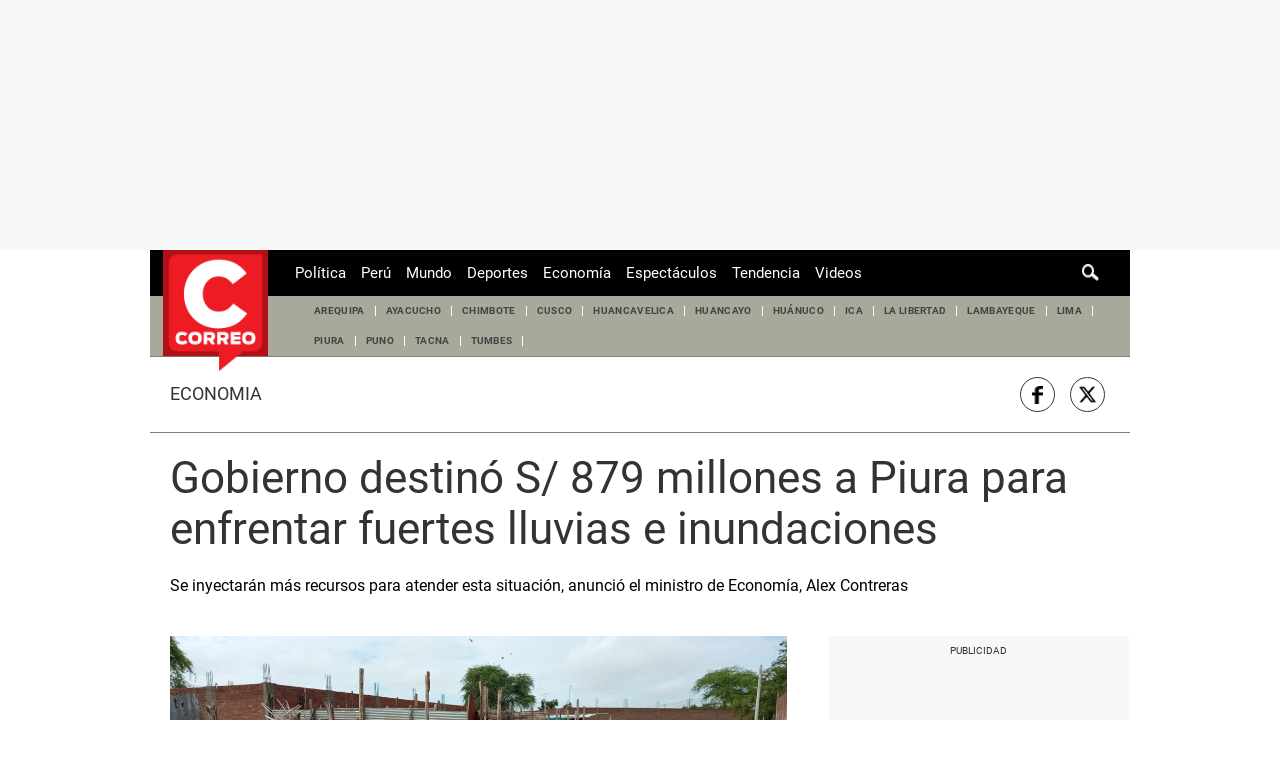

--- FILE ---
content_type: text/html; charset=utf-8
request_url: https://www.google.com/recaptcha/api2/aframe
body_size: 267
content:
<!DOCTYPE HTML><html><head><meta http-equiv="content-type" content="text/html; charset=UTF-8"></head><body><script nonce="QSWFl3cFTnBijcBSLSknow">/** Anti-fraud and anti-abuse applications only. See google.com/recaptcha */ try{var clients={'sodar':'https://pagead2.googlesyndication.com/pagead/sodar?'};window.addEventListener("message",function(a){try{if(a.source===window.parent){var b=JSON.parse(a.data);var c=clients[b['id']];if(c){var d=document.createElement('img');d.src=c+b['params']+'&rc='+(localStorage.getItem("rc::a")?sessionStorage.getItem("rc::b"):"");window.document.body.appendChild(d);sessionStorage.setItem("rc::e",parseInt(sessionStorage.getItem("rc::e")||0)+1);localStorage.setItem("rc::h",'1769018918279');}}}catch(b){}});window.parent.postMessage("_grecaptcha_ready", "*");}catch(b){}</script></body></html>